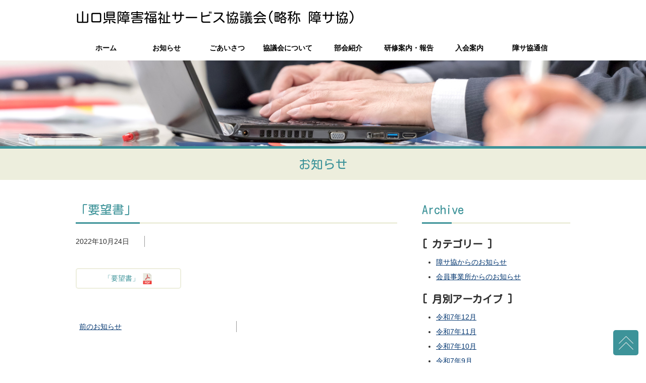

--- FILE ---
content_type: text/html; charset=UTF-8
request_url: https://www.ymg-sfs.jp/%E3%80%8C%E8%A6%81%E6%9C%9B%E6%9B%B8%E3%80%8D/
body_size: 31100
content:
<!DOCTYPE html>
<html lang="ja">
<head>
<meta charset="utf-8">

<!-- Google tag (gtag.js) -->
<script async src="https://www.googletagmanager.com/gtag/js?id=G-GGQL9WKFDM"></script>
 <script>
  window.dataLayer = window.dataLayer || [];
  function gtag(){dataLayer.push(arguments);}
  gtag('js', new Date());
 
  gtag('config', 'G-GGQL9WKFDM');
</script>
<meta name="viewport" content="width=device-width">
<meta name="keywords" content="">
<meta name="description" content="">
	<style>img:is([sizes="auto" i], [sizes^="auto," i]) { contain-intrinsic-size: 3000px 1500px }</style>
	
		<!-- All in One SEO 4.8.7 - aioseo.com -->
		<title>「要望書」 | 山口県障害福祉サービス協議会</title>
	<meta name="robots" content="max-image-preview:large" />
	<meta name="author" content="山口県障害福祉サービス協議会"/>
	<link rel="canonical" href="https://www.ymg-sfs.jp/%e3%80%8c%e8%a6%81%e6%9c%9b%e6%9b%b8%e3%80%8d/" />
	<meta name="generator" content="All in One SEO (AIOSEO) 4.8.7" />
		<script type="application/ld+json" class="aioseo-schema">
			{"@context":"https:\/\/schema.org","@graph":[{"@type":"BreadcrumbList","@id":"https:\/\/www.ymg-sfs.jp\/%e3%80%8c%e8%a6%81%e6%9c%9b%e6%9b%b8%e3%80%8d\/#breadcrumblist","itemListElement":[{"@type":"ListItem","@id":"https:\/\/www.ymg-sfs.jp#listItem","position":1,"name":"Home","item":"https:\/\/www.ymg-sfs.jp","nextItem":{"@type":"ListItem","@id":"https:\/\/www.ymg-sfs.jp\/%e3%80%8c%e8%a6%81%e6%9c%9b%e6%9b%b8%e3%80%8d\/#listItem","name":"\u300c\u8981\u671b\u66f8\u300d"}},{"@type":"ListItem","@id":"https:\/\/www.ymg-sfs.jp\/%e3%80%8c%e8%a6%81%e6%9c%9b%e6%9b%b8%e3%80%8d\/#listItem","position":2,"name":"\u300c\u8981\u671b\u66f8\u300d","previousItem":{"@type":"ListItem","@id":"https:\/\/www.ymg-sfs.jp#listItem","name":"Home"}}]},{"@type":"ItemPage","@id":"https:\/\/www.ymg-sfs.jp\/%e3%80%8c%e8%a6%81%e6%9c%9b%e6%9b%b8%e3%80%8d\/#itempage","url":"https:\/\/www.ymg-sfs.jp\/%e3%80%8c%e8%a6%81%e6%9c%9b%e6%9b%b8%e3%80%8d\/","name":"\u300c\u8981\u671b\u66f8\u300d | \u5c71\u53e3\u770c\u969c\u5bb3\u798f\u7949\u30b5\u30fc\u30d2\u3099\u30b9\u5354\u8b70\u4f1a","inLanguage":"ja","isPartOf":{"@id":"https:\/\/www.ymg-sfs.jp\/#website"},"breadcrumb":{"@id":"https:\/\/www.ymg-sfs.jp\/%e3%80%8c%e8%a6%81%e6%9c%9b%e6%9b%b8%e3%80%8d\/#breadcrumblist"},"author":{"@id":"https:\/\/www.ymg-sfs.jp\/author\/webmasterymg-sfs\/#author"},"creator":{"@id":"https:\/\/www.ymg-sfs.jp\/author\/webmasterymg-sfs\/#author"},"datePublished":"2022-10-24T17:00:20+09:00","dateModified":"2022-10-24T17:00:20+09:00"},{"@type":"Organization","@id":"https:\/\/www.ymg-sfs.jp\/#organization","name":"\u5c71\u53e3\u770c\u969c\u5bb3\u798f\u7949\u30b5\u30fc\u30d2\u3099\u30b9\u5354\u8b70\u4f1a","url":"https:\/\/www.ymg-sfs.jp\/"},{"@type":"Person","@id":"https:\/\/www.ymg-sfs.jp\/author\/webmasterymg-sfs\/#author","url":"https:\/\/www.ymg-sfs.jp\/author\/webmasterymg-sfs\/","name":"\u5c71\u53e3\u770c\u969c\u5bb3\u798f\u7949\u30b5\u30fc\u30d2\u3099\u30b9\u5354\u8b70\u4f1a"},{"@type":"WebSite","@id":"https:\/\/www.ymg-sfs.jp\/#website","url":"https:\/\/www.ymg-sfs.jp\/","name":"\u5c71\u53e3\u770c\u969c\u5bb3\u798f\u7949\u30b5\u30fc\u30d2\u3099\u30b9\u5354\u8b70\u4f1a","inLanguage":"ja","publisher":{"@id":"https:\/\/www.ymg-sfs.jp\/#organization"}}]}
		</script>
		<!-- All in One SEO -->

<link rel="alternate" type="application/rss+xml" title="山口県障害福祉サービス協議会 &raquo; フィード" href="https://www.ymg-sfs.jp/feed/" />
<link rel="alternate" type="application/rss+xml" title="山口県障害福祉サービス協議会 &raquo; コメントフィード" href="https://www.ymg-sfs.jp/comments/feed/" />
<script type="text/javascript">
/* <![CDATA[ */
window._wpemojiSettings = {"baseUrl":"https:\/\/s.w.org\/images\/core\/emoji\/16.0.1\/72x72\/","ext":".png","svgUrl":"https:\/\/s.w.org\/images\/core\/emoji\/16.0.1\/svg\/","svgExt":".svg","source":{"concatemoji":"https:\/\/www.ymg-sfs.jp\/wp\/wp-includes\/js\/wp-emoji-release.min.js?ver=6.8.3"}};
/*! This file is auto-generated */
!function(s,n){var o,i,e;function c(e){try{var t={supportTests:e,timestamp:(new Date).valueOf()};sessionStorage.setItem(o,JSON.stringify(t))}catch(e){}}function p(e,t,n){e.clearRect(0,0,e.canvas.width,e.canvas.height),e.fillText(t,0,0);var t=new Uint32Array(e.getImageData(0,0,e.canvas.width,e.canvas.height).data),a=(e.clearRect(0,0,e.canvas.width,e.canvas.height),e.fillText(n,0,0),new Uint32Array(e.getImageData(0,0,e.canvas.width,e.canvas.height).data));return t.every(function(e,t){return e===a[t]})}function u(e,t){e.clearRect(0,0,e.canvas.width,e.canvas.height),e.fillText(t,0,0);for(var n=e.getImageData(16,16,1,1),a=0;a<n.data.length;a++)if(0!==n.data[a])return!1;return!0}function f(e,t,n,a){switch(t){case"flag":return n(e,"\ud83c\udff3\ufe0f\u200d\u26a7\ufe0f","\ud83c\udff3\ufe0f\u200b\u26a7\ufe0f")?!1:!n(e,"\ud83c\udde8\ud83c\uddf6","\ud83c\udde8\u200b\ud83c\uddf6")&&!n(e,"\ud83c\udff4\udb40\udc67\udb40\udc62\udb40\udc65\udb40\udc6e\udb40\udc67\udb40\udc7f","\ud83c\udff4\u200b\udb40\udc67\u200b\udb40\udc62\u200b\udb40\udc65\u200b\udb40\udc6e\u200b\udb40\udc67\u200b\udb40\udc7f");case"emoji":return!a(e,"\ud83e\udedf")}return!1}function g(e,t,n,a){var r="undefined"!=typeof WorkerGlobalScope&&self instanceof WorkerGlobalScope?new OffscreenCanvas(300,150):s.createElement("canvas"),o=r.getContext("2d",{willReadFrequently:!0}),i=(o.textBaseline="top",o.font="600 32px Arial",{});return e.forEach(function(e){i[e]=t(o,e,n,a)}),i}function t(e){var t=s.createElement("script");t.src=e,t.defer=!0,s.head.appendChild(t)}"undefined"!=typeof Promise&&(o="wpEmojiSettingsSupports",i=["flag","emoji"],n.supports={everything:!0,everythingExceptFlag:!0},e=new Promise(function(e){s.addEventListener("DOMContentLoaded",e,{once:!0})}),new Promise(function(t){var n=function(){try{var e=JSON.parse(sessionStorage.getItem(o));if("object"==typeof e&&"number"==typeof e.timestamp&&(new Date).valueOf()<e.timestamp+604800&&"object"==typeof e.supportTests)return e.supportTests}catch(e){}return null}();if(!n){if("undefined"!=typeof Worker&&"undefined"!=typeof OffscreenCanvas&&"undefined"!=typeof URL&&URL.createObjectURL&&"undefined"!=typeof Blob)try{var e="postMessage("+g.toString()+"("+[JSON.stringify(i),f.toString(),p.toString(),u.toString()].join(",")+"));",a=new Blob([e],{type:"text/javascript"}),r=new Worker(URL.createObjectURL(a),{name:"wpTestEmojiSupports"});return void(r.onmessage=function(e){c(n=e.data),r.terminate(),t(n)})}catch(e){}c(n=g(i,f,p,u))}t(n)}).then(function(e){for(var t in e)n.supports[t]=e[t],n.supports.everything=n.supports.everything&&n.supports[t],"flag"!==t&&(n.supports.everythingExceptFlag=n.supports.everythingExceptFlag&&n.supports[t]);n.supports.everythingExceptFlag=n.supports.everythingExceptFlag&&!n.supports.flag,n.DOMReady=!1,n.readyCallback=function(){n.DOMReady=!0}}).then(function(){return e}).then(function(){var e;n.supports.everything||(n.readyCallback(),(e=n.source||{}).concatemoji?t(e.concatemoji):e.wpemoji&&e.twemoji&&(t(e.twemoji),t(e.wpemoji)))}))}((window,document),window._wpemojiSettings);
/* ]]> */
</script>
<style id='wp-emoji-styles-inline-css' type='text/css'>

	img.wp-smiley, img.emoji {
		display: inline !important;
		border: none !important;
		box-shadow: none !important;
		height: 1em !important;
		width: 1em !important;
		margin: 0 0.07em !important;
		vertical-align: -0.1em !important;
		background: none !important;
		padding: 0 !important;
	}
</style>
<link rel='stylesheet' id='wp-block-library-css' href='https://www.ymg-sfs.jp/wp/wp-includes/css/dist/block-library/style.min.css?ver=6.8.3' type='text/css' media='all' />
<style id='classic-theme-styles-inline-css' type='text/css'>
/*! This file is auto-generated */
.wp-block-button__link{color:#fff;background-color:#32373c;border-radius:9999px;box-shadow:none;text-decoration:none;padding:calc(.667em + 2px) calc(1.333em + 2px);font-size:1.125em}.wp-block-file__button{background:#32373c;color:#fff;text-decoration:none}
</style>
<style id='global-styles-inline-css' type='text/css'>
:root{--wp--preset--aspect-ratio--square: 1;--wp--preset--aspect-ratio--4-3: 4/3;--wp--preset--aspect-ratio--3-4: 3/4;--wp--preset--aspect-ratio--3-2: 3/2;--wp--preset--aspect-ratio--2-3: 2/3;--wp--preset--aspect-ratio--16-9: 16/9;--wp--preset--aspect-ratio--9-16: 9/16;--wp--preset--color--black: #000000;--wp--preset--color--cyan-bluish-gray: #abb8c3;--wp--preset--color--white: #ffffff;--wp--preset--color--pale-pink: #f78da7;--wp--preset--color--vivid-red: #cf2e2e;--wp--preset--color--luminous-vivid-orange: #ff6900;--wp--preset--color--luminous-vivid-amber: #fcb900;--wp--preset--color--light-green-cyan: #7bdcb5;--wp--preset--color--vivid-green-cyan: #00d084;--wp--preset--color--pale-cyan-blue: #8ed1fc;--wp--preset--color--vivid-cyan-blue: #0693e3;--wp--preset--color--vivid-purple: #9b51e0;--wp--preset--gradient--vivid-cyan-blue-to-vivid-purple: linear-gradient(135deg,rgba(6,147,227,1) 0%,rgb(155,81,224) 100%);--wp--preset--gradient--light-green-cyan-to-vivid-green-cyan: linear-gradient(135deg,rgb(122,220,180) 0%,rgb(0,208,130) 100%);--wp--preset--gradient--luminous-vivid-amber-to-luminous-vivid-orange: linear-gradient(135deg,rgba(252,185,0,1) 0%,rgba(255,105,0,1) 100%);--wp--preset--gradient--luminous-vivid-orange-to-vivid-red: linear-gradient(135deg,rgba(255,105,0,1) 0%,rgb(207,46,46) 100%);--wp--preset--gradient--very-light-gray-to-cyan-bluish-gray: linear-gradient(135deg,rgb(238,238,238) 0%,rgb(169,184,195) 100%);--wp--preset--gradient--cool-to-warm-spectrum: linear-gradient(135deg,rgb(74,234,220) 0%,rgb(151,120,209) 20%,rgb(207,42,186) 40%,rgb(238,44,130) 60%,rgb(251,105,98) 80%,rgb(254,248,76) 100%);--wp--preset--gradient--blush-light-purple: linear-gradient(135deg,rgb(255,206,236) 0%,rgb(152,150,240) 100%);--wp--preset--gradient--blush-bordeaux: linear-gradient(135deg,rgb(254,205,165) 0%,rgb(254,45,45) 50%,rgb(107,0,62) 100%);--wp--preset--gradient--luminous-dusk: linear-gradient(135deg,rgb(255,203,112) 0%,rgb(199,81,192) 50%,rgb(65,88,208) 100%);--wp--preset--gradient--pale-ocean: linear-gradient(135deg,rgb(255,245,203) 0%,rgb(182,227,212) 50%,rgb(51,167,181) 100%);--wp--preset--gradient--electric-grass: linear-gradient(135deg,rgb(202,248,128) 0%,rgb(113,206,126) 100%);--wp--preset--gradient--midnight: linear-gradient(135deg,rgb(2,3,129) 0%,rgb(40,116,252) 100%);--wp--preset--font-size--small: 13px;--wp--preset--font-size--medium: 20px;--wp--preset--font-size--large: 36px;--wp--preset--font-size--x-large: 42px;--wp--preset--spacing--20: 0.44rem;--wp--preset--spacing--30: 0.67rem;--wp--preset--spacing--40: 1rem;--wp--preset--spacing--50: 1.5rem;--wp--preset--spacing--60: 2.25rem;--wp--preset--spacing--70: 3.38rem;--wp--preset--spacing--80: 5.06rem;--wp--preset--shadow--natural: 6px 6px 9px rgba(0, 0, 0, 0.2);--wp--preset--shadow--deep: 12px 12px 50px rgba(0, 0, 0, 0.4);--wp--preset--shadow--sharp: 6px 6px 0px rgba(0, 0, 0, 0.2);--wp--preset--shadow--outlined: 6px 6px 0px -3px rgba(255, 255, 255, 1), 6px 6px rgba(0, 0, 0, 1);--wp--preset--shadow--crisp: 6px 6px 0px rgba(0, 0, 0, 1);}:where(.is-layout-flex){gap: 0.5em;}:where(.is-layout-grid){gap: 0.5em;}body .is-layout-flex{display: flex;}.is-layout-flex{flex-wrap: wrap;align-items: center;}.is-layout-flex > :is(*, div){margin: 0;}body .is-layout-grid{display: grid;}.is-layout-grid > :is(*, div){margin: 0;}:where(.wp-block-columns.is-layout-flex){gap: 2em;}:where(.wp-block-columns.is-layout-grid){gap: 2em;}:where(.wp-block-post-template.is-layout-flex){gap: 1.25em;}:where(.wp-block-post-template.is-layout-grid){gap: 1.25em;}.has-black-color{color: var(--wp--preset--color--black) !important;}.has-cyan-bluish-gray-color{color: var(--wp--preset--color--cyan-bluish-gray) !important;}.has-white-color{color: var(--wp--preset--color--white) !important;}.has-pale-pink-color{color: var(--wp--preset--color--pale-pink) !important;}.has-vivid-red-color{color: var(--wp--preset--color--vivid-red) !important;}.has-luminous-vivid-orange-color{color: var(--wp--preset--color--luminous-vivid-orange) !important;}.has-luminous-vivid-amber-color{color: var(--wp--preset--color--luminous-vivid-amber) !important;}.has-light-green-cyan-color{color: var(--wp--preset--color--light-green-cyan) !important;}.has-vivid-green-cyan-color{color: var(--wp--preset--color--vivid-green-cyan) !important;}.has-pale-cyan-blue-color{color: var(--wp--preset--color--pale-cyan-blue) !important;}.has-vivid-cyan-blue-color{color: var(--wp--preset--color--vivid-cyan-blue) !important;}.has-vivid-purple-color{color: var(--wp--preset--color--vivid-purple) !important;}.has-black-background-color{background-color: var(--wp--preset--color--black) !important;}.has-cyan-bluish-gray-background-color{background-color: var(--wp--preset--color--cyan-bluish-gray) !important;}.has-white-background-color{background-color: var(--wp--preset--color--white) !important;}.has-pale-pink-background-color{background-color: var(--wp--preset--color--pale-pink) !important;}.has-vivid-red-background-color{background-color: var(--wp--preset--color--vivid-red) !important;}.has-luminous-vivid-orange-background-color{background-color: var(--wp--preset--color--luminous-vivid-orange) !important;}.has-luminous-vivid-amber-background-color{background-color: var(--wp--preset--color--luminous-vivid-amber) !important;}.has-light-green-cyan-background-color{background-color: var(--wp--preset--color--light-green-cyan) !important;}.has-vivid-green-cyan-background-color{background-color: var(--wp--preset--color--vivid-green-cyan) !important;}.has-pale-cyan-blue-background-color{background-color: var(--wp--preset--color--pale-cyan-blue) !important;}.has-vivid-cyan-blue-background-color{background-color: var(--wp--preset--color--vivid-cyan-blue) !important;}.has-vivid-purple-background-color{background-color: var(--wp--preset--color--vivid-purple) !important;}.has-black-border-color{border-color: var(--wp--preset--color--black) !important;}.has-cyan-bluish-gray-border-color{border-color: var(--wp--preset--color--cyan-bluish-gray) !important;}.has-white-border-color{border-color: var(--wp--preset--color--white) !important;}.has-pale-pink-border-color{border-color: var(--wp--preset--color--pale-pink) !important;}.has-vivid-red-border-color{border-color: var(--wp--preset--color--vivid-red) !important;}.has-luminous-vivid-orange-border-color{border-color: var(--wp--preset--color--luminous-vivid-orange) !important;}.has-luminous-vivid-amber-border-color{border-color: var(--wp--preset--color--luminous-vivid-amber) !important;}.has-light-green-cyan-border-color{border-color: var(--wp--preset--color--light-green-cyan) !important;}.has-vivid-green-cyan-border-color{border-color: var(--wp--preset--color--vivid-green-cyan) !important;}.has-pale-cyan-blue-border-color{border-color: var(--wp--preset--color--pale-cyan-blue) !important;}.has-vivid-cyan-blue-border-color{border-color: var(--wp--preset--color--vivid-cyan-blue) !important;}.has-vivid-purple-border-color{border-color: var(--wp--preset--color--vivid-purple) !important;}.has-vivid-cyan-blue-to-vivid-purple-gradient-background{background: var(--wp--preset--gradient--vivid-cyan-blue-to-vivid-purple) !important;}.has-light-green-cyan-to-vivid-green-cyan-gradient-background{background: var(--wp--preset--gradient--light-green-cyan-to-vivid-green-cyan) !important;}.has-luminous-vivid-amber-to-luminous-vivid-orange-gradient-background{background: var(--wp--preset--gradient--luminous-vivid-amber-to-luminous-vivid-orange) !important;}.has-luminous-vivid-orange-to-vivid-red-gradient-background{background: var(--wp--preset--gradient--luminous-vivid-orange-to-vivid-red) !important;}.has-very-light-gray-to-cyan-bluish-gray-gradient-background{background: var(--wp--preset--gradient--very-light-gray-to-cyan-bluish-gray) !important;}.has-cool-to-warm-spectrum-gradient-background{background: var(--wp--preset--gradient--cool-to-warm-spectrum) !important;}.has-blush-light-purple-gradient-background{background: var(--wp--preset--gradient--blush-light-purple) !important;}.has-blush-bordeaux-gradient-background{background: var(--wp--preset--gradient--blush-bordeaux) !important;}.has-luminous-dusk-gradient-background{background: var(--wp--preset--gradient--luminous-dusk) !important;}.has-pale-ocean-gradient-background{background: var(--wp--preset--gradient--pale-ocean) !important;}.has-electric-grass-gradient-background{background: var(--wp--preset--gradient--electric-grass) !important;}.has-midnight-gradient-background{background: var(--wp--preset--gradient--midnight) !important;}.has-small-font-size{font-size: var(--wp--preset--font-size--small) !important;}.has-medium-font-size{font-size: var(--wp--preset--font-size--medium) !important;}.has-large-font-size{font-size: var(--wp--preset--font-size--large) !important;}.has-x-large-font-size{font-size: var(--wp--preset--font-size--x-large) !important;}
:where(.wp-block-post-template.is-layout-flex){gap: 1.25em;}:where(.wp-block-post-template.is-layout-grid){gap: 1.25em;}
:where(.wp-block-columns.is-layout-flex){gap: 2em;}:where(.wp-block-columns.is-layout-grid){gap: 2em;}
:root :where(.wp-block-pullquote){font-size: 1.5em;line-height: 1.6;}
</style>
<link rel='stylesheet' id='wp-pagenavi-css' href='https://www.ymg-sfs.jp/wp/wp-content/plugins/wp-pagenavi/pagenavi-css.css?ver=2.70' type='text/css' media='all' />
<link rel='stylesheet' id='tablepress-default-css' href='https://www.ymg-sfs.jp/wp/wp-content/tablepress-combined.min.css?ver=4' type='text/css' media='all' />
<script type="text/javascript" src="https://www.ymg-sfs.jp/wp/wp-includes/js/jquery/jquery.min.js?ver=3.7.1" id="jquery-core-js"></script>
<script type="text/javascript" src="https://www.ymg-sfs.jp/wp/wp-includes/js/jquery/jquery-migrate.min.js?ver=3.4.1" id="jquery-migrate-js"></script>
<link rel="https://api.w.org/" href="https://www.ymg-sfs.jp/wp-json/" /><link rel="alternate" title="JSON" type="application/json" href="https://www.ymg-sfs.jp/wp-json/wp/v2/media/1235" /><link rel="EditURI" type="application/rsd+xml" title="RSD" href="https://www.ymg-sfs.jp/wp/xmlrpc.php?rsd" />
<link rel='shortlink' href='https://www.ymg-sfs.jp/?p=1235' />
<link rel="alternate" title="oEmbed (JSON)" type="application/json+oembed" href="https://www.ymg-sfs.jp/wp-json/oembed/1.0/embed?url=https%3A%2F%2Fwww.ymg-sfs.jp%2F%25e3%2580%258c%25e8%25a6%2581%25e6%259c%259b%25e6%259b%25b8%25e3%2580%258d%2F" />
<link rel="alternate" title="oEmbed (XML)" type="text/xml+oembed" href="https://www.ymg-sfs.jp/wp-json/oembed/1.0/embed?url=https%3A%2F%2Fwww.ymg-sfs.jp%2F%25e3%2580%258c%25e8%25a6%2581%25e6%259c%259b%25e6%259b%25b8%25e3%2580%258d%2F&#038;format=xml" />
<link rel="stylesheet" type="text/css" href="https://www.ymg-sfs.jp/wp/wp-content/themes/ymg-sfs/style.css">
<link href="https://fonts.googleapis.com/css?family=Kosugi+Maru|Roboto+Condensed:400,700&display=swap" rel="stylesheet">
<script src="https://www.ymg-sfs.jp/wp/wp-content/themes/ymg-sfs/js/jquery.js"></script>
<script src="https://www.ymg-sfs.jp/wp/wp-content/themes/ymg-sfs/js/script.js"></script>
<script src="https://www.ymg-sfs.jp/wp/wp-content/themes/ymg-sfs/js/jquery.smoothscroll.js"></script>
<script src="https://www.ymg-sfs.jp/wp/wp-content/themes/ymg-sfs/js/jquery.scrollshow.js"></script>
<!--<script src="https://www.ymg-sfs.jp/wp/wp-content/themes/ymg-sfs/js/jquery.slideshow.js"></script>
<script>
jQuery(function($){
	jQuery('html').smoothscroll({easing : 'swing', speed : 1000, margintop : 50, headerfix : jQuery('header'), outersmooth : true});
	jQuery('.totop').scrollshow({position : 500});
	jQuery('.slide').slideshow({
		touch        : false,
		bgImage      : false,
		autoSlide    : true,
		effect       : 'fade',
		repeat       : true,
		easing       : 'swing',
		interval     : 5000,
		duration     : 1000,
		imgHoverStop : false,
		navHoverStop : false,
		navImg       : false,
		navImgCustom : false,
		navImgSuffix : ''
	});
});
</script>-->
<link href="https://ajax.googleapis.com/ajax/libs/jqueryui/1.11.2/themes/smoothness/jquery-ui.css">
<script src="https://ajax.googleapis.com/ajax/libs/jqueryui/1.11.2/jquery-ui.min.js"></script>
<!--[if lt IE 9]>
	<script src="js/html5shiv.js"></script>
	<script src="js/css3-mediaqueries.js"></script>
<![endif]-->
</head>
<body>
<header>
	<div class="inner">
		<h1><a href="https://www.ymg-sfs.jp/">山口県障害福祉サービス協議会<span>(略称 障サ協)</span></a></h1>
		<div class="spMenuWrap">
			<div id="spMenu"><span id="navBtn"><span id="navBtnIcon"></span></span></div>
		</div>
		<nav class="gnav">
			<ul>
				<li><a href="https://www.ymg-sfs.jp/">ホーム</a></li>
				<li><a href="https://www.ymg-sfs.jp/news/">お知らせ</a></li>
				<li><a href="https://www.ymg-sfs.jp/greeting/">ごあいさつ</a></li>
				<li><a href="https://www.ymg-sfs.jp/about/">協議会について</a></li>
				<li><a href="https://www.ymg-sfs.jp/meeting/">部会紹介</a></li>
				<li><a href="https://www.ymg-sfs.jp/training/">研修案内・報告</a></li>
				<li><a href="https://www.ymg-sfs.jp/guide/">入会案内</a></li>
                <li><a href="https://www.ymg-sfs.jp/newsletter/">障サ協通信</a></li>
			</ul>
		</nav>
	</div><!-- /.inner -->
</header>   <div id="pgheader"><img src="https://www.ymg-sfs.jp/images/bg_pgheader-news.jpg" alt=""></div>
<h2 id="pgtitle">お知らせ</h2>
<div id="contents">
<section id="newspost">
    <div class="container clearfix">
        <article class="postcontent">
           <h3 class="post-title">「要望書」</h3>
           <div class="post-discription">
                <ul class="post-meta">
                    <li class="post-date">2022年10月24日</li>
                    <li class="post-category"></li>
                </ul>
           </div>
           <div class="post-contentbody">
<p class="attachment"><a href='https://www.ymg-sfs.jp/wp/wp-content/uploads/2022/10/c329c009fdd9df7629145554b091c7ff.pdf'>「要望書」</a></p>
            </div>
            <div class="post-navi">
              <ul>
                  <li class="link-previous-post"><a href="https://www.ymg-sfs.jp/%e3%80%8c%e8%a6%81%e6%9c%9b%e6%9b%b8%e3%80%8d/" rel="prev">前のお知らせ</a></li>
                  <li class="link-next-post"></li>
              </ul>
           </div>
        </article>
<aside>
    <h3>Archive</h3>
    <div class="archive-menu">
<div id="categories-2" class="widget widget_categories"><h4 class="widgettitle">[ カテゴリー ]</h3>
			<ul>
					<li class="cat-item cat-item-1"><a href="https://www.ymg-sfs.jp/category/officenews/">障サ協からのお知らせ</a>
</li>
	<li class="cat-item cat-item-2"><a href="https://www.ymg-sfs.jp/category/membernews/">会員事業所からのお知らせ</a>
</li>
			</ul>

			</div><div id="archives-2" class="widget widget_archive"><h4 class="widgettitle">[ 月別アーカイブ ]</h3>
			<ul>
					<li><a href='https://www.ymg-sfs.jp/2025/12/'>令和7年12月</a></li>
	<li><a href='https://www.ymg-sfs.jp/2025/11/'>令和7年11月</a></li>
	<li><a href='https://www.ymg-sfs.jp/2025/10/'>令和7年10月</a></li>
	<li><a href='https://www.ymg-sfs.jp/2025/09/'>令和7年9月</a></li>
	<li><a href='https://www.ymg-sfs.jp/2025/08/'>令和7年8月</a></li>
	<li><a href='https://www.ymg-sfs.jp/2025/07/'>令和7年7月</a></li>
	<li><a href='https://www.ymg-sfs.jp/2025/06/'>令和7年6月</a></li>
	<li><a href='https://www.ymg-sfs.jp/2025/05/'>令和7年5月</a></li>
	<li><a href='https://www.ymg-sfs.jp/2025/04/'>令和7年4月</a></li>
	<li><a href='https://www.ymg-sfs.jp/2025/03/'>令和7年3月</a></li>
	<li><a href='https://www.ymg-sfs.jp/2025/02/'>令和7年2月</a></li>
	<li><a href='https://www.ymg-sfs.jp/2025/01/'>令和7年1月</a></li>
	<li><a href='https://www.ymg-sfs.jp/2024/12/'>令和6年12月</a></li>
	<li><a href='https://www.ymg-sfs.jp/2024/11/'>令和6年11月</a></li>
	<li><a href='https://www.ymg-sfs.jp/2024/10/'>令和6年10月</a></li>
	<li><a href='https://www.ymg-sfs.jp/2024/09/'>令和6年9月</a></li>
	<li><a href='https://www.ymg-sfs.jp/2024/08/'>令和6年8月</a></li>
	<li><a href='https://www.ymg-sfs.jp/2024/07/'>令和6年7月</a></li>
	<li><a href='https://www.ymg-sfs.jp/2024/06/'>令和6年6月</a></li>
	<li><a href='https://www.ymg-sfs.jp/2024/05/'>令和6年5月</a></li>
	<li><a href='https://www.ymg-sfs.jp/2024/04/'>令和6年4月</a></li>
	<li><a href='https://www.ymg-sfs.jp/2024/03/'>令和6年3月</a></li>
	<li><a href='https://www.ymg-sfs.jp/2024/02/'>令和6年2月</a></li>
	<li><a href='https://www.ymg-sfs.jp/2024/01/'>令和6年1月</a></li>
	<li><a href='https://www.ymg-sfs.jp/2023/12/'>令和5年12月</a></li>
	<li><a href='https://www.ymg-sfs.jp/2023/11/'>令和5年11月</a></li>
	<li><a href='https://www.ymg-sfs.jp/2023/10/'>令和5年10月</a></li>
	<li><a href='https://www.ymg-sfs.jp/2023/09/'>令和5年9月</a></li>
	<li><a href='https://www.ymg-sfs.jp/2023/08/'>令和5年8月</a></li>
	<li><a href='https://www.ymg-sfs.jp/2023/07/'>令和5年7月</a></li>
	<li><a href='https://www.ymg-sfs.jp/2023/05/'>令和5年5月</a></li>
	<li><a href='https://www.ymg-sfs.jp/2023/04/'>令和5年4月</a></li>
	<li><a href='https://www.ymg-sfs.jp/2023/01/'>令和5年1月</a></li>
	<li><a href='https://www.ymg-sfs.jp/2022/12/'>令和4年12月</a></li>
	<li><a href='https://www.ymg-sfs.jp/2022/11/'>令和4年11月</a></li>
	<li><a href='https://www.ymg-sfs.jp/2022/10/'>令和4年10月</a></li>
	<li><a href='https://www.ymg-sfs.jp/2022/09/'>令和4年9月</a></li>
	<li><a href='https://www.ymg-sfs.jp/2022/08/'>令和4年8月</a></li>
	<li><a href='https://www.ymg-sfs.jp/2022/07/'>令和4年7月</a></li>
	<li><a href='https://www.ymg-sfs.jp/2022/06/'>令和4年6月</a></li>
	<li><a href='https://www.ymg-sfs.jp/2022/04/'>令和4年4月</a></li>
	<li><a href='https://www.ymg-sfs.jp/2022/03/'>令和4年3月</a></li>
	<li><a href='https://www.ymg-sfs.jp/2022/02/'>令和4年2月</a></li>
	<li><a href='https://www.ymg-sfs.jp/2022/01/'>令和4年1月</a></li>
	<li><a href='https://www.ymg-sfs.jp/2021/12/'>令和3年12月</a></li>
	<li><a href='https://www.ymg-sfs.jp/2021/11/'>令和3年11月</a></li>
	<li><a href='https://www.ymg-sfs.jp/2021/10/'>令和3年10月</a></li>
	<li><a href='https://www.ymg-sfs.jp/2021/09/'>令和3年9月</a></li>
	<li><a href='https://www.ymg-sfs.jp/2021/08/'>令和3年8月</a></li>
	<li><a href='https://www.ymg-sfs.jp/2021/07/'>令和3年7月</a></li>
	<li><a href='https://www.ymg-sfs.jp/2021/06/'>令和3年6月</a></li>
	<li><a href='https://www.ymg-sfs.jp/2021/05/'>令和3年5月</a></li>
	<li><a href='https://www.ymg-sfs.jp/2021/04/'>令和3年4月</a></li>
	<li><a href='https://www.ymg-sfs.jp/2021/03/'>令和3年3月</a></li>
	<li><a href='https://www.ymg-sfs.jp/2021/02/'>令和3年2月</a></li>
	<li><a href='https://www.ymg-sfs.jp/2021/01/'>令和3年1月</a></li>
	<li><a href='https://www.ymg-sfs.jp/2020/12/'>令和2年12月</a></li>
	<li><a href='https://www.ymg-sfs.jp/2020/11/'>令和2年11月</a></li>
	<li><a href='https://www.ymg-sfs.jp/2020/10/'>令和2年10月</a></li>
	<li><a href='https://www.ymg-sfs.jp/2020/09/'>令和2年9月</a></li>
	<li><a href='https://www.ymg-sfs.jp/2020/08/'>令和2年8月</a></li>
	<li><a href='https://www.ymg-sfs.jp/2020/07/'>令和2年7月</a></li>
	<li><a href='https://www.ymg-sfs.jp/2020/05/'>令和2年5月</a></li>
	<li><a href='https://www.ymg-sfs.jp/2020/04/'>令和2年4月</a></li>
			</ul>

			</div>    </div>
</aside>  </div>
</section>
</div><!-- /.contents -->
<footer>
	<div class="inner">
		<nav class="fnav">
		    <ul>
		        <li><a href="https://www.ymg-sfs.jp/">ホーム</a></li>
		        <li><a href="https://www.ymg-sfs.jp/news/">お知らせ</a></li>
		        <li class="subnav"><a href="https://www.ymg-sfs.jp/greeting/">ごあいさつ</a>
					<ul>
						<li><a href="https://www.ymg-sfs.jp/greeting/">組織成立の経緯</a></li>
						<li><a href="https://www.ymg-sfs.jp/greeting/">会長挨拶</a></li>
					</ul>
				</li>
		    </ul>
			<ul>
				
				<li class="subnav"><a href="https://www.ymg-sfs.jp/about/">協議会について</a>
					<ul>
						<li><a href="https://www.ymg-sfs.jp/about/">組織図、会則</a></li>
						<li><a href="https://www.ymg-sfs.jp/about/">役員名簿、委員名簿</a></li>
						<li><a href="https://www.ymg-sfs.jp/about/">事業計画・予算</a></li>
						<li><a href="https://www.ymg-sfs.jp/about/">事業報告・決算</a></li>
						<li><a href="https://www.ymg-sfs.jp/about/">事務局所在地</a></li>
					</ul>
				</li>
				<li class="subnav"><a href="https://www.ymg-sfs.jp/meeting/">部会紹介と部会長の声</a>
					<ul>
						<li><a href="https://www.ymg-sfs.jp/meeting/">部会長あいさつ</a></li>
						<li><a href="https://www.ymg-sfs.jp/meeting/">部会員紹介</a></li>
					</ul>
				</li>
			</ul>
			<ul>
				<li class="subnav"><a href="https://www.ymg-sfs.jp/training/">研修案内・報告</a>
					<ul>
						<li><a href="https://www.ymg-sfs.jp/training/">研修会の開催要項・申込書</a></li>
						<li><a href="https://www.ymg-sfs.jp/training/">研修報告</a></li>
					</ul>
				</li>
				<li class="subnav"><a href="https://www.ymg-sfs.jp/guide/">入会案内</a>
					<ul>
						<li><a href="https://www.ymg-sfs.jp/guide/">入会案内</a></li>
						<li><a href="https://www.ymg-sfs.jp/guide/">新規加入者の声</a></li>
						<li><a href="https://www.ymg-sfs.jp/guide/">会員紹介</a></li>
					</ul>
				</li>
				<li><a href="https://www.ymg-sfs.jp/newsletter/">障サ協通信</a>
				</li>
			</ul>
			<div class="address">
			    <p>山口県障害福祉サービス協議会 事務局</p>
			    <p>〒753-0072 山口市大手町9-6<br>
			    ゆ～あいプラザ山口県社会福祉会館内<br>
			    TEL：083-924-2799<br>FAX：083-924-2798<br>E-MAIL：<a href="mailto:&#115;&#121;&#111;&#117;&#103;&#97;&#105;&#64;&#121;&#103;&#45;&#121;&#111;&#117;&#45;&#105;&#45;&#110;&#101;&#116;&#46;&#111;&#114;&#46;&#106;&#112;">&#115;&#121;&#111;&#117;&#103;&#97;&#105;&#64;&#121;&#103;&#45;&#121;&#111;&#117;&#45;&#105;&#45;&#110;&#101;&#116;&#46;&#111;&#114;&#46;&#106;&#112;</a></p>
			</div>
		</nav>
	</div><!-- /.inner -->
	<div class="copyright"><small>Copyright &#169; <script language=JavaScript>year();</script> 山口県障害福祉サービス協議会 All Rights Reserved.</small></div><!-- /.copyright -->
</footer>
<div class="totop"><a href="#"><img src="https://www.ymg-sfs.jp/wp/wp-content/themes/ymg-sfs/images/totop.png" alt="ページのトップへ戻る"></a></div><!-- /.totop -->
<script type="speculationrules">
{"prefetch":[{"source":"document","where":{"and":[{"href_matches":"\/*"},{"not":{"href_matches":["\/wp\/wp-*.php","\/wp\/wp-admin\/*","\/wp\/wp-content\/uploads\/*","\/wp\/wp-content\/*","\/wp\/wp-content\/plugins\/*","\/wp\/wp-content\/themes\/ymg-sfs\/*","\/*\\?(.+)"]}},{"not":{"selector_matches":"a[rel~=\"nofollow\"]"}},{"not":{"selector_matches":".no-prefetch, .no-prefetch a"}}]},"eagerness":"conservative"}]}
</script>
</body>
</html>

--- FILE ---
content_type: text/css
request_url: https://www.ymg-sfs.jp/wp/wp-content/themes/ymg-sfs/style.css
body_size: 34954
content:
@charset "UTF-8";
/*
Theme Name: 山口県障害福祉サービス協議会
Theme URI: https://ymg-sfs.jp/
Author: 山口県障害福祉サービス協議会
Author URI: https://ymg-sfs.jp/
Description: The WordPress Theme for 山口県障害福祉サービス協議会
Version: 202003
*/

/*================================================
 *  CSSリセット
 ================================================*/
html,
body,
div,
span,
object,
iframe,
h1,
h2,
h3,
h4,
h5,
h6,
p,
blockquote,
pre,
abbr,
address,
cite,
code,
del,
dfn,
em,
img,
ins,
kbd,
q,
samp,
small,
strong,
sub,
sup,
var,
b,
i,
dl,
dt,
dd,
ol,
ul,
li,
fieldset,
form,
label,
legend,
table,
caption,
tbody,
tfoot,
thead,
tr,
th,
td,
article,
aside,
canvas,
details,
figcaption,
figure,
footer,
header,
hgroup,
main,
menu,
nav.gnav,
section,
summary,
time,
mark,
audio,
video {
	margin: 0;
	padding: 0;
	border: 0;
	outline: 0;
	font-size: 100%;
	vertical-align: baseline;
	background: transparent;
	font-weight: normal;
}

body {
	line-height: 1
}

article,
aside,
details,
figcaption,
figure,
footer,
header,
hgroup,
menu,
nav.gnav,
section {
	display: block
}

ul {
	list-style: none
}

blockquote,
q {
	quotes: none
}

blockquote:before,
blockquote:after,
q:before,
q:after {
	content: none
}

a {
	margin: 0;
	padding: 0;
	font-size: 100%;
	vertical-align: baseline;
	background: transparent
}

del {
	text-decoration: line-through
}

abbr[title],
dfn[title] {
	border-bottom: 1px dotted;
	cursor: help
}

table {
	border-collapse: collapse;
	border-spacing: 0
}

hr {
	display: block;
	height: 1px;
	border: 0;
	border-top: 1px solid #ccc;
	margin: 1em 0;
	padding: 0
}

input,
select {
	vertical-align: middle
}

/*================================================
 *  一般・共通設定
 ================================================*/
body {
	font-size: 14px;
	font-family: "メイリオ", Meiryo, "ヒラギノ角ゴ Pro W3", "Hiragino Kaku Gothic Pro", Osaka, "ＭＳ Ｐゴシック", "MS PGothic", sans-serif;
	line-height: 1.6;
	-webkit-text-size-adjust: 100%;
	color: #303030;
	background-color: ;
}

#contents {
	width: 980px;
	margin: 0 auto;
}

header+#pgheader {
	padding-top: 120px;
}

#pgheader {
	height: 170px;
	background-color: #EFEFEF;
	position: relative;
	overflow: hidden;
}

#pgheader img {
	position: absolute;
	top: 70px;
	width: 100%;
	height: 230px;
	object-fit: cover;
}

#pgheader h2 {}

.inner {
	position: relative;
	width: 980px;
	margin: 0 auto;
}

a {
	color: #043771;
}

a:hover {
	color: #3d9399;
}

h1 {
	font-size: 28px;
	font-family: "Kosugi Maru", sans-serif;
}

h2 {
	font-family: "Kosugi Maru", sans-serif;
	margin-top: 50px;
	margin-bottom: 40px;
	font-size: 24px;
	color: #296266;
	text-align: center;
	line-height: 2.0;
}

h2 span {
	position: relative;
	font-size: 16px;
}

h2 span:before {
	position: absolute;
	top: 50%;
	left: -20px;
	z-index: 1;
	content: '';
	display: block;
	width: 1em;
	margin-top: -1px;
	border-top: 1px solid #333;
}

h2 span:after {
	position: absolute;
	top: 50%;
	right: -20px;
	z-index: 1;
	content: '';
	display: block;
	width: 1em;
	margin-top: -1px;
	border-top: 1px solid #333;
}

h3 {
	font-family: "Kosugi Maru", sans-serif;
	border-bottom: 3px solid #edeedd;
	padding-bottom: 0.25em;
	margin-bottom: 1em;
	font-size: 24px;
	color: #3d9399;
	position: relative;
}

h3:after {
	position: absolute;
	content: " ";
	display: block;
	border-bottom: solid 3px #3d9399;
	bottom: -3px;
	width: 20%;
}

h4 {
	font-family: "Kosugi Maru", sans-serif;
	margin-top: 0.25em;
	margin-bottom: 0.25em;
	font-size: 20px;
	font-weight: bold;
}

h5 {
	margin-bottom: 0.25em;
	padding-left: 25px;
	padding-top: 4px;
	font-size: 16px;
	background: url("images/bg_arrow_black.png") 0 50% no-repeat;
}

h6 {
	margin-bottom: 0.25em;
	font-size: 16px;
	font-weight: bold;
}

p {
	margin: 0 0 1em 0;
}

img {
	max-width: 100%;
	vertical-align: bottom;
}

em {
	font-weight: bold;
}

strong {
	font-weight: bold;
	color: #ff0000;
}

pre {
	margin: 1em 0;
	padding: 1em;
}

blockquote {
	margin-bottom: 1em;
	padding: 1em;
	border: 1px dotted #ddd;
	border-left: 5px solid #ddd;
}

ul,
ol,
dl {
	margin: 0 0 1em 0;
}

ul li {
	list-style: disc;
}

ol li {
	list-style: decimal;
}

li {
	margin-left: 2em;
}

dt {
	margin-bottom: 0.5em;
	border-bottom: 1px dotted #ddd;
}

dd {
	margin-bottom: 1em;
}

table {
	width: 100%;
	margin-bottom: 1em;
	border-collapse: collapse;
	border: 1px solid #ddd;
}

th {
	padding: 10px;
	text-align: center;
	vertical-align: middle;
	border: 1px solid #ddd;
	background: #f1f1f1;
}

td {
	padding: 10px;
	text-align: left;
	border: 1px solid #ddd;
}

/*================================================
 *  汎用クラス
 ================================================*/
/* 中央寄せ */
.center {
	text-align: center;
}

/* 左寄せ */
.left {
	text-align: left;
}

/* 右寄せ */
.right {
	text-align: right;
}

/* 写真中央寄せ */
.imgC {
	clear: both;
	overflow: hidden;
	margin: 0 auto 50px auto;
	margin-bottom: 50px;
	text-align: center;
}

.imgC img {
	margin-bottom: 10px;
}

/* 写真左寄せ */
.imgL {
	clear: both;
	overflow: hidden;
	margin-bottom: 50px;
}

.imgL img {
	float: left;
	margin: 0 10px 0 0;
}

@media screen and (max-width:767px) {
	.imgL {
		margin-bottom: 20px;
	}

	.imgL img {
		float: none;
		margin: 0 0 10px 0;
	}
}

/* 写真右寄せ */
.imgR {
	clear: both;
	overflow: hidden;
	margin-bottom: 50px;
}

.imgR img {
	float: right;
	margin: 0 0 0 10px;
}

@media screen and (max-width:767px) {
	.imgR {
		clear: both;
		overflow: hidden;
		margin-bottom: 20px;
	}

	.imgR img {
		float: right;
		margin: 0 0 10px 0;
	}
}

/* 写真ズーム */
.zoom {
	overflow: hidden;
}

.zoom img {
	display: block;
	-moz-transition: -moz-transform 0.8s linear;
	-webkit-transition: -webkit-transform 0.8s linear;
	-o-transition: -o-transform 0.8s linear;
	-ms-transition: -ms-transform 0.8s linear;
	transition: transform 0.8s linear;
}

.zoom img:hover {
	-webkit-transform: scale(1.05);
	-moz-transform: scale(1.05);
	-o-transform: scale(1.05);
	-ms-transform: scale(1.05);
	transform: scale(1.05);
}

.zoom img {
	margin-bottom: 0;
}

/* オーバーレイ */
.overlay {
	position: relative;
}

.overlay::after {
	background: rgba(41, 98, 102, .8);
	content: "　";
	display: block;
	height: 100%;
	position: absolute;
	top: 0;
	left: 0;
	width: 100%;
	transition: all .3s ease-out;
	pointer-events: none;
}

.overlay:hover::after {
	background: rgba(41, 98, 102, .3);
	transition: all .3s ease-out;
}

.overlay img {
	margin-bottom: 0;
}

/* ボタン */
.btn a {
	position: relative;
	display: inline-block;
	padding: 8px 40px 8px 40px;
	color: #fff !important;
	text-align: center;
	text-decoration: none;
	-moz-transition: 0.5s;
	-webkit-transition: 0.5s;
	-o-transition: 0.5s;
	-ms-transition: 0.5s;
	transition: 0.5s;
	z-index: 1;
	background: #000;
}

.btn a:hover {
	color: #fff;
	background: #333;
}

/* 2カラム（スマートフォンでは1カラム) */
.twoCol {
	display: -ms-flexbox;
	display: -webkit-box;
	display: -webkit-flex;
	display: flex;
	-ms-flex-pack: justify;
	-webkit-box-pack: justify;
	-webkit-justify-content: space-between;
	justify-content: space-between;
	-ms-flex-wrap: wrap;
	-webkit-flex-wrap: wrap;
	flex-wrap: wrap;
	position: relative;
	overflow: hidden;
	margin-bottom: 60px;
}

.twoCol .inner {
	position: relative;
	overflow: hidden;
	display: -ms-flexbox;
	display: -webkit-box;
	display: -webkit-flex;
	display: flex;
	-ms-flex-align: center;
	-webkit-box-align: center;
	-webkit-align-items: center;
	align-items: center;
	-ms-flex-pack: justify;
	-webkit-box-pack: justify;
	-webkit-justify-content: space-between;
	justify-content: space-between;
	-ms-flex-direction: column-reverse;
	-webkit-box-direction: reverse;
	-webkit-flex-direction: column-reverse;
	flex-direction: column;
	width: 48.98%;
	width: calc((480 / 980) *100%);
	height: auto;
	margin: 0 0 20px 0;
}

.twoCol .inner h4 {
	width: 100%;
	margin-top: 0.5em;
	text-align: left;
}

.twoCol .inner p {
	width: 100%;
	margin-bottom: 0;
	text-align: justify;
}

.twoCol .inner>a {
	width: 100%;
	height: 100%;
}

.twoCol .inner .image {
	width: 100%;
	min-height: 0%;
}

.twoCol .inner img {
	width: 100%;
}

.twoCol .inner .btn {
	margin-top: auto;
	padding-top: 20px;
}

.twoCol .inner .text {
	position: absolute;
	top: 50%;
	left: 50%;
	-webkit-transform: translateY(-50%) translateX(-50%);
	transform: translateY(-50%) translateX(-50%);
	font-size: 16px;
	font-weight: bold;
	color: #fff;
	text-align: center;
	vertical-align: middle;
	pointer-events: none;
}

@media screen and (max-width:767px) {
	.twoCol {
		display: block;
		margin-bottom: 20px;
	}

	.twoCol .inner {
		width: 100%;
		margin: 0 0 10px 0;
	}
}

/* 3カラム（スマートフォンでは1カラム) */
.threeCol {
	display: -ms-flexbox;
	display: -webkit-box;
	display: -webkit-flex;
	display: flex;
	-ms-flex-pack: justify;
	-webkit-box-pack: justify;
	-webkit-justify-content: space-between;
	justify-content: space-between;
	-ms-flex-wrap: wrap;
	-webkit-flex-wrap: wrap;
	flex-wrap: wrap;
	position: relative;
	overflow: hidden;
	margin-bottom: 0px;
}

.threeCol .inner {
	position: relative;
	overflow: hidden;
	display: -ms-flexbox;
	display: -webkit-box;
	display: -webkit-flex;
	display: flex;
	-ms-flex-align: center;
	-webkit-box-align: center;
	-webkit-align-items: center;
	align-items: center;
	-ms-flex-pack: justify;
	-webkit-box-pack: justify;
	-webkit-justify-content: space-between;
	justify-content: space-between;
	-ms-flex-direction: normal;
	-webkit-box-orient: vertical;
	-webkit-box-direction: normal;
	-webkit-flex-direction: column;
	flex-direction: column;
	width: 32.14%;
	width: calc((315 / 980) *100%);
	margin: 0 0 20px 0;
}

.threeCol .inner h4 {
	width: 100%;
	margin-top: 0.5em;
	text-align: left;
}

.threeCol .inner p {
	width: 100%;
	margin-bottom: 0;
	text-align: justify;
}

.threeCol .inner>a {
	width: 100%;
	height: 100%;
}

.threeCol .inner .image {
	width: 100%;
	min-height: 0%;
}

.threeCol .inner img {
	width: 100%;
}

.threeCol .inner .btn {
	margin-top: auto;
	padding-top: 20px;
}

.threeCol .inner .text {
	position: absolute;
	top: 50%;
	left: 50%;
	-webkit-transform: translateY(-50%) translateX(-50%);
	transform: translateY(-50%) translateX(-50%);
	font-size: 16px;
	font-weight: bold;
	color: #fff;
	text-align: center;
	vertical-align: middle;
	pointer-events: none;
}

@media screen and (max-width:767px) {
	.threeCol {
		display: block;
		margin-bottom: 20px;
	}

	.threeCol .inner {
		width: 100%;
		margin: 0 0 10px 0;
	}
}

/* 4カラム（スマートフォンでは2カラム) */
.fourCol {
	display: -ms-flexbox;
	display: -webkit-box;
	display: -webkit-flex;
	display: flex;
	-ms-flex-pack: justify;
	-webkit-box-pack: justify;
	-webkit-justify-content: space-between;
	justify-content: space-between;
	-ms-flex-wrap: wrap;
	-webkit-flex-wrap: wrap;
	flex-wrap: wrap;
	position: relative;
	overflow: hidden;
	margin-bottom: 60px;
}

.fourCol .inner {
	position: relative;
	overflow: hidden;
	display: -ms-flexbox;
	display: -webkit-box;
	display: -webkit-flex;
	display: flex;
	-ms-flex-align: center;
	-webkit-box-align: center;
	-webkit-align-items: center;
	align-items: center;
	-ms-flex-pack: justify;
	-webkit-box-pack: justify;
	-webkit-justify-content: space-between;
	justify-content: space-between;
	-ms-flex-direction: normal;
	-webkit-box-orient: vertical;
	-webkit-box-direction: normal;
	-webkit-flex-direction: column;
	flex-direction: column;
	width: 23.46%;
	width: calc((230 / 980) *100%);
	margin: 0 0 20px 0;
}

.fourCol .inner h4 {
	width: 100%;
	margin-top: 0.5em;
	text-align: left;
}

.fourCol .inner p {
	width: 100%;
	margin-bottom: 0;
	text-align: justify;
}

.fourCol .inner>a {
	width: 100%;
	height: 100%;
}

.fourCol .inner .image {
	width: 100%;
	min-height: 0%;
}

.fourCol .inner img {
	width: 100%;
}

.fourCol .inner .btn {
	margin-top: auto;
	padding-top: 20px;
}

.fourCol .inner .text {
	position: absolute;
	top: 50%;
	left: 50%;
	-webkit-transform: translateY(-50%) translateX(-50%);
	transform: translateY(-50%) translateX(-50%);
	font-size: 16px;
	font-weight: bold;
	color: #fff;
	text-align: center;
	vertical-align: middle;
	pointer-events: none;
}

@media screen and (max-width:767px) {
	.fourCol {
		margin-bottom: 20px;
	}

	.fourCol .inner {
		box-sizing: border-box;
		width: 48.98%;
		width: calc((480 / 980) *100%);
		margin-bottom: 10px;
	}
}

#contents section {
	margin-bottom: 60px;
}

#contents h3+p {
	font-size: 18px;
	margin-bottom: 2em;
}

a[href$=".pdf"],
a[href$=".docx"],
a[href$=".doc"] {
	width: 30%;
	display: inline-block;
	border: 2px solid #edeedd;
	border-radius: 5px;
	color: #3d9399;
	text-align: center;
	text-decoration: none;
	padding: 0.5em;
	margin: 2em 2em 0 0;
}

a[href$=".pdf"]:after {
	content: '';
	display: inline-block;
	width: 22px;
	height: 22px;
	background-image: url(images/fileicon-pdf.png);
	background-size: contain;
	vertical-align: middle;
	margin-left: 5px;
}

a[href$=".docx"]:after,
a[href$=".doc"]:after {
	content: '';
	display: inline-block;
	width: 22px;
	height: 22px;
	background-image: url(images/fileicon-doc.png);
	background-size: contain;
	vertical-align: middle;
	margin-left: 5px;
}

a[href$=".pdf"]:hover,
a[href$=".docx"]:hover,
a[href$=".doc"]:hover {
	background-color: #3d9399;
	color: #edeedd;
}

.register a[href$=".pdf"],
.register a[href$=".docx"],
.register a[href$=".doc"] {
	margin: 1em 2em 2em 0;
}

#news p.wordlink {
	margin-bottom: 0.5em;
}

#news p.wordlink a {
	width: 90%;
	display: block;
	border: 2px solid #edeedd;
	border-radius: 5px;
	color: #3d9399;
	text-align: center;
	text-decoration: none;
	padding: 0.5em;
	margin: 0 auto;
	box-sizing: border-box;
}

#news p.wordlink a:hover {
	color: #FFF;
}

#news .officenews .information {
	padding-top: 5px;
}

.wp-block-file:not(.wp-element-button),
.wp-block-file.pdflink:not(.wp-element-button),
.wp-block-file.wordlink:not(.wp-element-button) {
	font-size: 1.0em !important;
}

.reports a[href$=".pdf"],
.reports a[href$=".docx"],
.reports a[href$=".doc"] {
	margin: 1em 1em 0em 0;
	width: auto !important
}

.reports a[href$=".pdf"].wp-block-file__button,
.reports a[href$=".docx"].wp-block-file__button,
.reports a[href$=".doc"].wp-block-file__button {
	border-color: transparent;
	color: #FFF !important;
}

.reports a.wp-block-file__button:after {
	content: '';
	display: inline-block;
	width: 0;
	height: 0;
	background-image: none;
	background-size: contain;
	vertical-align: middle;
	margin-left: 0px;
}

.newsletter a[href$=".pdf"] {
	margin: 1em 0em 0em 0;
	width: 100% !important;
	border: none;
	border-radius: 0px;
	color: #000;
	text-align: center;
	text-decoration: none;
	padding: 0;
	margin: 0 0;
}

.newsletter a:after {
	content: '';
	display: inline-block;
	width: 0;
	height: 0;
	background-image: none;
	background-size: contain;
	vertical-align: middle;
	margin-left: 0px;
}

.newsletter a:hover {
	background-color: transparent;
}

@media screen and (max-width:767px) {

	a[href$=".pdf"],
	a[href$=".docx"],
	a[href$=".doc"] {
		width: 70%;
	}
}


/* 主な事業 */
#feature {
	margin-bottom: 50px;
}

#feature .feature {
	position: absolute;
	top: 0;
	left: 0;
	width: 100%;
	height: 100%;
}

#feature .feature a {
	color: #FFF;
	text-decoration: none;
	position: absolute;
	top: 0;
	left: 0;
	width: 100%;
	height: 100%;
	z-index: 10;
}

#feature .feature a h4,
#feature .feature a p {
	text-align: center;
	color: #FFF;
	text-decoration: none;
}

#feature .feature a h4 {
	font-size: 21px;
	line-height: 1.0;
	width: 80%;
	margin: 30px auto 20px auto;
	padding-bottom: 20px;
	border-bottom: 1px solid #FFF;
}

/* お知らせ */
#news.twoCol .inner {
	justify-content: flex-start;
}

.information {
	margin-bottom: 50px;
	width: 90%;
}

.information dt {
	clear: both;
	float: left;
	margin: 0;
	padding: 10px 0;
	vertical-align: top;
	border-bottom: none;
}

.information dd {
	margin: 0;
	padding: 10px 0 10px 10em;
	vertical-align: top;
	border-bottom: 1px dotted #333;
}

.information dd span {
	color: #CC0000;
	font-weight: bold;
}

.twoCol .inner p.detaillink {
	width: 90%;
	text-align: center;
	margin: 0 auto;
}

.detaillink a {
	width: 50%;
	display: inline-block;
	border: 2px solid #edeedd;
	border-radius: 5px;
	color: #3d9399;
	text-align: center;
	text-decoration: none;
	padding: 0.5em;
}

.detaillink a:hover {
	background-color: #3d9399;
	color: #edeedd;
}


@media screen and (max-width:767px) {
	.information {
		margin-bottom: 40px;
	}

	.information dt {
		float: none;
		margin: 0;
		padding: 10px 0 0 0;
		vertical-align: top;
		border-bottom: none;
	}

	.information dd {
		margin: 0;
		padding: 0 0 10px 0;
		vertical-align: top;
		border-bottom: 1px dotted #333;
	}
}

/*================================================
 *  ヘッダー
 ================================================*/
header {
	position: fixed;
	top: 0;
	left: 0;
	width: 100%;
	background: #FFF;
	z-index: 100;
}

header:after {
	content: "";
	display: block;
	clear: both;
}

header h1 {
	height: 70px;
	font-size: 27px;
	line-height: 70px;
	color: #fff;
	box-sizing: border-box;
}

header h1 a {
	text-decoration: none;
	color: #000;
}

header h1 img {
	vertical-align: middle;
}

@media screen and (max-width:768px) {
	header h1 {
		font-size: 21px;
		padding: 0 0 0 10px;
	}
}

@media screen and (max-width:480px) {
	header h1 {
		font-size: 18px;
		padding: 13px 0 0 10px;
		line-height: 24px;
	}

	header h1 span {
		display: block;
	}
}


/*================================================
 *  グローバルナビゲーション
 ================================================*/
/* PC用 */
@media print,
screen and (min-width:769px) {
	nav.gnav:after {
		content: '';
		display: block;
		clear: both;
	}

	nav.gnav {
		display: block !important;
	}

	/* 共通 */
	nav.gnav ul {
		margin: 0;
		padding: 0;
	}

	nav.gnav ul li {
		position: relative;
		line-height: 50px;
		margin: 0;
		padding: 0;
		list-style: none;
	}

	nav.gnav ul li a {
		display: block;
		background: #FFF;
		color: #000;
		font-size: 14px;
		font-weight: bold;
		text-decoration: none;
	}

	nav.gnav ul li:hover>a {
		color: #fff;
		background: #7ac7cc;
	}

	/* 1段目 */
	nav.gnav>ul>li {
		position: relative;
		width: 120px;
		float: left;
		margin: 0;
		padding: 0;
		text-align: center;
		list-style: none;
		line-height: 50px;
	}

	nav.gnav>ul>li.subnav a {
		padding-right: 20px;
	}

	nav.gnav>ul>li.subnav>a:after {
		position: absolute;
		content: "";
		top: 50%;
		width: 0;
		height: 0;
		margin-top: -2.5px;
		margin-left: 10px;
		border: 5px solid transparent;
		border-top-color: #fff;
	}

	/* 2段目 */
	nav.gnav ul li ul {
		position: absolute;
		z-index: 3;
		top: 100%;
		left: 0;
		width: 180px;
		margin: 0;
		padding: 0;
	}

	nav.gnav ul li ul li {
		overflow: hidden;
		height: 0;
		color: #fff;
		transition: .2s;
	}

	nav.gnav ul li ul li a {
		padding: 0 15px;
		text-align: left;
		background: #3d9399;
		font-weight: normal;
		color: #FFF;
	}

	nav.gnav ul li ul li a:hover {
		background: #7ac7cc;
	}

	nav.gnav ul li:hover>ul>li {
		overflow: visible;
		height: 40px;
		line-height: 40px;
		border-bottom: 1px solid #555;
	}

	nav.gnav ul li:hover ul li:last-child {
		border-bottom: none;
	}

	nav.gnav>ul>li:last-child>ul {
		left: -60px;
	}

	nav.gnav ul li ul li ul:before {
		position: absolute;
		content: "";
		top: 17.5px;
		left: -20px;
		width: 0;
		height: 0;
		border: 5px solid transparent;
		border-left-color: #fff;
	}

	nav.gnav>ul>li:last-child ul li ul:before {
		position: absolute;
		content: "";
		top: 17.5px;
		left: 200%;
		margin-left: -20px;
		border: 5px solid transparent;
		border-right-color: #fff;
	}

	/* 3段目 */
	nav.gnav ul li ul li ul {
		top: 0;
		left: 100%;
	}

	nav.gnav ul li ul li ul li {
		width: 100%;
	}

	nav.gnav ul li ul li:hover>ul>li {
		border-bottom: 1px solid #555;
	}

	nav.gnav>ul>li:last-child>ul li ul {
		left: -100%;
	}

	nav.gnav ul li ul li ul li a {
		background: #3d9399;
	}

	nav.gnav ul li ul li ul li a:hover {
		background: #7ac7cc;
	}

	/* 3段目 */
	nav.gnav>ul {
		display: block !important;
	}

	#spMenu {
		display: none;
	}
}

/* タブレット・スマートフォン用 */
@media screen and (max-width:768px) {
	nav.gnav {
		display: none;
	}

	nav.gnav ul {
		margin: 0;
		padding: 0;
	}

	nav.gnav>ul {
		z-index: 2;
		overflow: auto;
		position: fixed;
		top: 70px;
		right: 0;
		width: 100%;
		height: 88%;
		height: -webkit-calc(100% - 50px);
		height: calc(100% - 50px);
	}

	nav.gnav li {
		position: relative;
		width: 100%;
		float: none;
		margin: 0;
		text-align: left;
		list-style: none;
		border-bottom: 1px solid #FFF;
		background: #3d9399;
		font-size: 16px;
	}

	nav.gnav li:first-child {
		border-top: 0;
	}

	nav.gnav li:last-child {
		border-bottom: 0;
	}

	nav.gnav li a {
		display: block;
		padding: 10px 20px;
		color: #fff;
		text-decoration: none;
		background: #3d9399;
	}

	nav.gnav li a:hover {
		color: #fff;
		background: #222;
	}

	nav.gnav ul ul {
		display: none;
		position: relative;
	}

	nav.gnav li li a {
		box-sizing: border-box;
		width: 100%;
		padding: 10px 30px 10px 34px;
		text-align: left;
	}

	nav.gnav li li li a {
		padding: 10px 20px 10px 48px;
	}

	nav.gnav .subnav>a:before {
		display: block;
		content: "";
		position: absolute;
		-webkit-transform: rotate(45deg);
		transform: rotate(45deg);
		top: 20px;
		right: 20px;
		width: 10px;
		height: 10px;
		margin-top: -5px;
		background: #f1f1f1;
	}

	nav.gnav .subnav>a:after {
		display: block;
		content: "";
		position: absolute;
		-webkit-transform: rotate(45deg);
		transform: rotate(45deg);
		top: 20px;
		right: 20px;
		width: 10px;
		height: 10px;
		margin-top: -10px;
		background: #000;
	}

	nav.gnav .subnav a:hover:after {
		background: #222;
	}

	nav.gnav .subnav.active>a:before {
		margin-top: 0;
	}

	nav.gnav .subnav.active>a:after {
		margin-top: 5px;
	}

	.spMenuWrap {
		display: block;
		position: fixed;
		top: 0;
		right: 0;
		-webkit-transition: all 1s;
		-moz-transition: all 1s;
		-ms-transition: all 1s;
		-o-transition: all 1s;
		transition: all 1s;
		background: transparent;
	}

	#spMenu {
		position: absolute;
		top: 10px;
		right: 10px;
	}

	#spMenu:hover {
		cursor: pointer;
	}

	#navBtn {
		display: inline-block;
		position: relative;
		width: 50px;
		height: 50px;
		border-radius: 10%;
		background: #3d9399;
	}

	#navBtnIcon {
		display: block;
		position: absolute;
		top: 50%;
		left: 50%;
		width: 24px;
		height: 3px;
		margin: 0px 0 0 -12px;
		background: #f1f1f1;
		transition: .2s;
	}

	#navBtnIcon:before,
	#navBtnIcon:after {
		display: block;
		content: '';
		position: absolute;
		top: 50%;
		left: 0;
		width: 24px;
		height: 3px;
		background: #f1f1f1;
		transition: 0.3s;
	}

	#navBtnIcon:before {
		margin-top: -10px;
	}

	#navBtnIcon:after {
		margin-top: 6px;
	}

	#navBtn .close {
		background: transparent;
	}

	#navBtn .close:before,
	#navBtn .close:after {
		margin-top: 0;
	}

	#navBtn .close:before {
		transform: rotate(-45deg);
		-webkit-transform: rotate(-45deg);
	}

	#navBtn .close:after {
		transform: rotate(-135deg);
		-webkit-transform: rotate(-135deg);
	}
}

/*================================================
 *  フッター
 ================================================*/
footer {
	clear: both;
	margin-top: 50px;
	background: #7ac7cc;
}

.fnav {
	display: -ms-flexbox;
	display: -webkit-box;
	display: -webkit-flex;
	display: flex;
	-ms-flex-pack: justify;
	-webkit-box-pack: justify;
	-webkit-justify-content: space-between;
	justify-content: space-between;
	margin: 0px 0px;
	padding: 50px 0;
}

.fnav a {
	text-decoration: none;
	color: #303030;
}

.fnav a:hover {
	color: #3d9399;
}

.fnav>ul {
	margin-bottom: 0;
	padding-right: 30px;
	font-size: 14px;
	border-right: 1px solid #707070;
}

.fnav>ul li {
	text-align: left;
	list-style-type: none;
}

.fnav .subnav>a {
	font-weight: bold;
}

.address {
	padding: 0 0 0 20px;
}

.copyright {
	padding: 20px 0;
	font-size: 14px;
	text-align: center;
	background: #FFF;
}

@media screen and (max-width:767px) {
	footer {
		margin-top: 40px;
	}

	.fnav {
		display: block;
		margin: 0;
	}

	.fnav>ul {
		width: 100%;
		box-sizing: border-box;
	}
}

/*================================================
 *  ページトップへの戻り
 ================================================*/
.totop {
	position: fixed;
	bottom: 15px;
	right: 15px;
	z-index: 1;
}

.totop a {
	display: block;
	text-decoration: none;
}

.totop img {
	background: #3d9399;
	border-radius: 10%;
}

.totop img:hover {
	background: #222;
}

/*================================================
 *  スライドショー
 ================================================*/
.slide {
	padding-top: 120px;
	overflow: hidden;
	position: relative;
	border-bottom: 10px solid #3d9399;
}

/*.slideInner {
	list-style: none;
	margin: 0;
	padding: 0;
}
.slideInner li {
	position: absolute;
	width: 100%;
	margin: 0;
	padding: 0;
	background-color: #fff;
	background-position: 50% 0;
	background-repeat: no-repeat;
}*/

@media screen and (max-width:768px) {
	.slide {
		padding-top: 50px;
	}
}

/*================================================
 *  タブレット・スマートフォン向けデザイン
 ================================================*/
/* テンプレートより小さくなった場合に適用 */
@media screen and (max-width:979px) {
	.inner {
		width: 100%;
	}

	#contents {
		box-sizing: border-box;
		width: 100%;
		padding: 0 10px;
	}

	footer {
		width: 100%;
	}

	.lock {
		position: fixed;
		z-index: -1;
		width: 100%;
		height: 100%;
		top: 0;
		right: 0;
	}
}

/*================================================
 *  ページテンプレート
 ================================================*/

#pgtitle {
	margin-top: 0px;
	margin-bottom: 40px;
	font-size: 24px;
	color: #3d9399;
	text-align: center;
	line-height: 2.0;
	padding: 7px 0;
	background-color: #edeedd;
	border-top: 5px solid #3d9399;
}


.person-photo {
	width: 300px;
	float: left;
	margin-right: 40px;
	margin-bottom: 40px;
}

@media screen and (max-width:480px) {
	.person-photo {
		width: 240px;
		float: none;
		margin-right: auto;
		margin-left: auto;
		margin-bottom: 20px;
	}
}

.contents-greeting {
	overflow: hidden;
}

.chairmans {
	display: flex;
	flex-wrap: wrap;
	justify-content: space-between;
}

.chairmans article {
	width: 300px;
	margin-bottom: 50px;
	box-sizing: border-box;
}

.chairman h4 {
	font-size: 18px;
	background-color: #edeedd;
	color: #3d9399;
	text-align: center;
	padding: 0.5em;
	margin-bottom: 20px;
	border-radius: 4px;
}

.chairman .person-photo {
	width: 300px;
	float: none;
	padding: 10px;
	margin-right: 0px;
	margin-bottom: 20px;
	box-sizing: border-box;
}

/*
.chairman input {
  display: none;
}
.chairman label {
  cursor: pointer;
  display: inline-block;
  padding: 5px 10px;
  border-radius: 4px;
  border: 2px solid #edeedd;
  background: #FFF;
  color: #3d9399;
  -webkit-transition: 0.1s;
  transition: 0.1s;
}
.chairman label:hover {
  background: #3d9399;
  color:#edeedd;
}
.chairman .panel {
  -webkit-transition: .3s ease;
  transition: .3s ease;
  width:100%;
  height: 0;
  overflow: hidden;
  background: #FFFFFF;
  margin-top: 10px;
  padding: 0;
}

.chairman input:checked + .panel {
  height: auto;
  padding: 0 0 0 0;
}
*/

@media screen and (max-width:768px) {
	.chairmans {
		justify-content: space-around;
	}
}

.pdflink a:hover,
.wordlink a:hover {
	background-color: #3d9399;
	color: #edeedd;
}

/*.meetings {
    display: flex;
    flex-wrap: wrap;
    justify-content: space-between;
}
.meetings article {
    width: 300px;
    margin-bottom: 50px;
}
.meetings h4 {
    font-size: 18px;
    background-color: #edeedd;
    color: #3d9399;
    text-align: center;
    padding: 0.5em;
    margin-bottom: 20px;
    border-radius: 4px;
}*/
.meetings .pdflink a {
	width: 70%;
	margin: 2em auto 0 auto;
	display: block;
}

@media screen and (max-width:768px) {
	/*.meetings {
        justify-content:space-around;
    }*/
}

.newsletters {
	display: flex;
	flex-wrap: wrap;
	justify-content: flex-start;
}

.newsletters article {
	width: 300px;
	margin: 0 13px 50px 13px;
}

.newsletter h4 {
	font-size: 18px;
	background-color: #edeedd;
	color: #3d9399;
	text-align: center;
	padding: 0.5em;
	margin-bottom: 20px;
	border-radius: 4px;
}

.newsletter img {
	width: 270px;
	height: auto;
	float: none;
	margin-left: auto;
	margin-right: auto;
	margin-bottom: 20px;
	box-sizing: border-box;
	border: 1px solid #999;
	display: block;
}

@media screen and (max-width:768px) {
	.newsletters {
		justify-content: space-around;
	}
}


.reports {
	display: flex;
	flex-wrap: wrap;
	justify-content: space-between;
}

.reports article {
	width: 300px;
	margin-bottom: 50px;
}

.reports article>p {
	margin-bottom: 0px;
}

.reports h4 {
	font-size: 18px;
	background-color: #edeedd;
	color: #3d9399;
	text-align: left;
	padding: 0.5em;
	margin-bottom: 5px;
	border-radius: 4px;
}

.reports dl {
	margin-top: 20px;
	border-top: 1px dotted #999;
	padding-top: 20px;
	display: flex;
	flex-wrap: wrap;
}

.reports dt {
	width: 25%;
	border-bottom: none;
	color: #3d9399;
}

.reports dd {
	width: 75%;
}

.guidance article {
	padding-bottom: 30px;
	margin-bottom: 30px;
	border-bottom: 1px solid #999;
}

.guidance h4 {
	color: #3d9399;
}

.guidance h5 {
	margin-bottom: 10px;
}

.event {
	display: flex;
	flex-wrap: wrap;
	padding: 20px 30px;
	border: 2px solid #3d9399;
	border-radius: 10px;
}

.event .overview {
	width: 60%;
	box-sizing: border-box;
	padding-right: 30px;
}

.overview dl {
	display: flex;
	flex-wrap: wrap;
}

.overview dt {
	width: 25%;
	border-bottom: none;
	color: #3d9399;
}

.overview dd {
	width: 75%;
}

.overview dd .pdflink a {
	width: 100%;
	box-sizing: border-box;
	margin: 0px;
}

.event .entry {
	width: 40%;
	border-left: 1px dotted #3d9399;
	box-sizing: border-box;
	padding-left: 30px;
}

.event .entry ul {
	margin-left: 0;
}

.event .entry li {
	list-style-type: none;
	margin-left: 0;
}

.event .entry li a {
	width: 100%;
	box-sizing: border-box;
}

@media screen and (max-width:768px) {

	.reports {
		justify-content: space-around;
	}

}

@media screen and (max-width:480px) {

	.event {
		display: block;
		flex-wrap: wrap;
	}

	.event .overview {
		width: 100%;
		box-sizing: border-box;
		padding-right: 0px;
	}

	.overview dl {
		display: flex;
		flex-wrap: wrap;
	}

	.overview dt {
		width: 25%;
		border-bottom: none;
		color: #3d9399;
	}

	.overview dd {
		width: 75%;
	}

	.event .entry {
		width: 100%;
		border-left: none;
		box-sizing: border-box;
		padding-left: 0px;
	}

	.event .entry ul {
		margin-left: 0;
	}

	.event .entry li {
		list-style-type: none;
		margin-left: 0;
	}

	.event .entry li a {
		width: 100%;
		box-sizing: border-box;
	}
}

.contents-mission {
	font-size: 18px;
}

.contents-greeting .person-photo {
	text-align: center;
}

.contents-greeting .person-photo img {
	margin-bottom: 10px;
}

.contents-greeting .person-photo span {
	font-size: 16px;
	font-weight: bold;
}

.gmap {
	width: 100%;
	height: 460px;
	position: relative;
}

.gmap iframe {
	position: absolute;
	width: 100%;
	height: 100%;
	top: 0;
	left: 0;
}

#newslists .container,
#newspost .container {
	display: flex;
}

#newslists .container .newslist,
#newspost .container .postcontent {
	width: 70%;
	padding-right: 5%;
	box-sizing: border-box;
}

#newslists .container aside,
#newspost .container aside {
	width: 30%;
}

#newslists .newsitem {
	padding-bottom: 20px;
	margin-bottom: 30px;
	border-bottom: 1px solid #999;
}

.post-discription .post-meta {
	display: flex;
	justify-content: flex-start;
}

.post-discription .post-meta li {
	list-style-type: none;
	margin-left: 0px;
}

.post-discription .post-meta .post-category {
	padding-left: 30px;
	margin-left: 30px;
	border-left: 1px solid #999;
}

.wp-pagenavi {
	text-align: center;
}

.post-navi {
	padding: 50px 0 0 0;
}

.post-navi ul {
	display: flex;
}

.post-navi ul li {
	width: 50%;
	list-style-type: none;
	box-sizing: border-box;
	padding: 0 0.5em;
	margin: 0;
}

.post-navi ul .link-previous-post {
	text-align: left;
	border-right: 1px solid #999;
}

.post-navi ul .link-next-post {
	text-align: right;
}

.widget li {
	padding: 0.25em 0;
}

@media screen and (max-width:768px) {

	#newslists .container,
	#newspost .container {
		display: block;
	}

	#newslists .container .newslist,
	#newspost .container .postcontent {
		width: 100%;
		padding-right: 0%;
		box-sizing: border-box;
	}

	#newslists .container aside,
	#newspost .container aside {
		width: 100%;
	}

	.archive-menu {
		display: flex;
	}

	.archive-menu .widget {
		width: 50%;
	}
}

@media screen and (max-width:420px) {
	.archive-menu {
		display: block;
	}

	.archive-menu .widget {
		width: 100%;
	}
}

--- FILE ---
content_type: application/javascript
request_url: https://www.ymg-sfs.jp/wp/wp-content/themes/ymg-sfs/js/jquery.smoothscroll.js
body_size: 2652
content:
/* =========================================================*/
// jquery.smoothscroll.js / ver.1.4

// Copyright (c) 2018 CoolWebWindow
// This code is released under the MIT License
// https://osdn.jp/projects/opensource/wiki/licenses%2FMIT_license

// Date: 2018-08-14
// Author: CoolWebWindow
// Mail: info@coolwebwindow.com
// Web: http://www.coolwebwindow.com

// Used jquery.js
// http://jquery.com/
/* =========================================================*/

$(function($){
	$.fn.smoothscroll = function(config) {
		// オプション
		var o = $.extend({
			easing      : 'swing', // 動作パターン
			speed       : 500,     // スクロールの速度
			margintop   : 0,       // スクロール位置の変更
			headerfix   : '',      // 固定されているヘッダーのセレクタ
			outersmooth : true     // 他ページからの内部リンクをスムーススクロールさせる
		}, config);

		// ページ外リンク
		var urlHash = location.hash;
		// スムーススクロールあり
		if(o.outersmooth){
			if(urlHash) {
				$('html,body').stop().animate({scrollTop:0}, '1');
				setTimeout(function(){
					// 移動先を取得
					var target = $(urlHash);
					// 移動先を数値で取得
					if(o.headerfix != ''){
						var navHeight = o.headerfix.outerHeight(true);
						var position = target.offset().top - navHeight - o.margintop;
					} else {
						var position = target.offset().top - o.margintop;
					}
					// スムーススクロール
					$('html,body').stop().animate({scrollTop:position}, o.speed, o.easing);
				}, 100);
			}
		// スムーススクロールなし
		} else {
			if(urlHash) {
				setTimeout(function(){
					// 移動先を取得
					var target = $(urlHash);
					// 移動先を数値で取得
					if(o.headerfix != ''){
						var navHeight = o.headerfix.outerHeight(true);
						var position = target.offset().top - navHeight - o.margintop;
					} else {
						var position = target.offset().top - o.margintop;
					}
					// 移動
					$('html,body').scrollTop(position);
				}, 100);
			}
		}

		// ページ内リンク
		$('a[href^="#"]').click(function() {
			// アンカーの値取得
			var href= $(this).attr("href");
			// 移動先を取得
			var target = $(href == '#' || href == '' ? 'html' : href);
			// 移動先を数値で取得
			if(o.headerfix != ''){
				var navHeight = o.headerfix.outerHeight(true);
				var position = target.offset().top - navHeight - o.margintop;
			} else {
				var position = target.offset().top - o.margintop;
			}
			// スムーススクロール
			$('html,body').stop().animate({scrollTop:position}, o.speed, o.easing);
		});
	};
});
